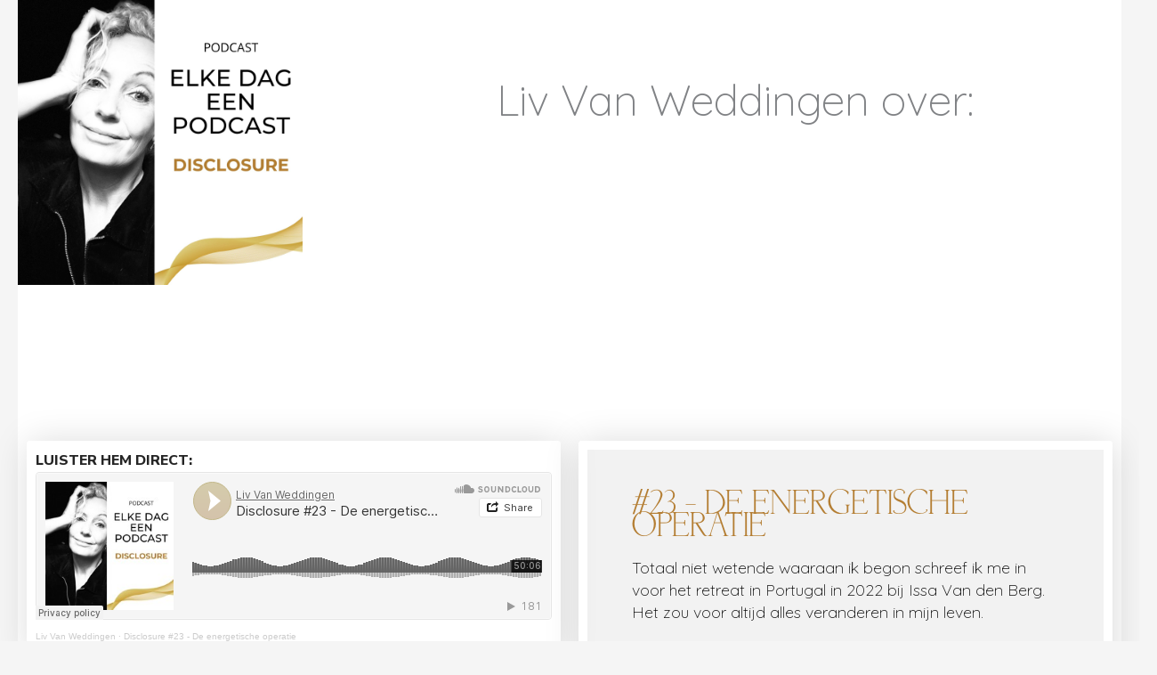

--- FILE ---
content_type: text/html; charset=utf-8
request_url: https://www.google.com/recaptcha/api2/anchor?ar=1&k=6LcWYdopAAAAAFZQss2QVB2UO16tqB-GexBz1SZn&co=aHR0cHM6Ly93d3cubGl2Zm9ybG92ZS5iZTo0NDM.&hl=en&v=N67nZn4AqZkNcbeMu4prBgzg&size=invisible&anchor-ms=20000&execute-ms=30000&cb=m0swncez4pe0
body_size: 48760
content:
<!DOCTYPE HTML><html dir="ltr" lang="en"><head><meta http-equiv="Content-Type" content="text/html; charset=UTF-8">
<meta http-equiv="X-UA-Compatible" content="IE=edge">
<title>reCAPTCHA</title>
<style type="text/css">
/* cyrillic-ext */
@font-face {
  font-family: 'Roboto';
  font-style: normal;
  font-weight: 400;
  font-stretch: 100%;
  src: url(//fonts.gstatic.com/s/roboto/v48/KFO7CnqEu92Fr1ME7kSn66aGLdTylUAMa3GUBHMdazTgWw.woff2) format('woff2');
  unicode-range: U+0460-052F, U+1C80-1C8A, U+20B4, U+2DE0-2DFF, U+A640-A69F, U+FE2E-FE2F;
}
/* cyrillic */
@font-face {
  font-family: 'Roboto';
  font-style: normal;
  font-weight: 400;
  font-stretch: 100%;
  src: url(//fonts.gstatic.com/s/roboto/v48/KFO7CnqEu92Fr1ME7kSn66aGLdTylUAMa3iUBHMdazTgWw.woff2) format('woff2');
  unicode-range: U+0301, U+0400-045F, U+0490-0491, U+04B0-04B1, U+2116;
}
/* greek-ext */
@font-face {
  font-family: 'Roboto';
  font-style: normal;
  font-weight: 400;
  font-stretch: 100%;
  src: url(//fonts.gstatic.com/s/roboto/v48/KFO7CnqEu92Fr1ME7kSn66aGLdTylUAMa3CUBHMdazTgWw.woff2) format('woff2');
  unicode-range: U+1F00-1FFF;
}
/* greek */
@font-face {
  font-family: 'Roboto';
  font-style: normal;
  font-weight: 400;
  font-stretch: 100%;
  src: url(//fonts.gstatic.com/s/roboto/v48/KFO7CnqEu92Fr1ME7kSn66aGLdTylUAMa3-UBHMdazTgWw.woff2) format('woff2');
  unicode-range: U+0370-0377, U+037A-037F, U+0384-038A, U+038C, U+038E-03A1, U+03A3-03FF;
}
/* math */
@font-face {
  font-family: 'Roboto';
  font-style: normal;
  font-weight: 400;
  font-stretch: 100%;
  src: url(//fonts.gstatic.com/s/roboto/v48/KFO7CnqEu92Fr1ME7kSn66aGLdTylUAMawCUBHMdazTgWw.woff2) format('woff2');
  unicode-range: U+0302-0303, U+0305, U+0307-0308, U+0310, U+0312, U+0315, U+031A, U+0326-0327, U+032C, U+032F-0330, U+0332-0333, U+0338, U+033A, U+0346, U+034D, U+0391-03A1, U+03A3-03A9, U+03B1-03C9, U+03D1, U+03D5-03D6, U+03F0-03F1, U+03F4-03F5, U+2016-2017, U+2034-2038, U+203C, U+2040, U+2043, U+2047, U+2050, U+2057, U+205F, U+2070-2071, U+2074-208E, U+2090-209C, U+20D0-20DC, U+20E1, U+20E5-20EF, U+2100-2112, U+2114-2115, U+2117-2121, U+2123-214F, U+2190, U+2192, U+2194-21AE, U+21B0-21E5, U+21F1-21F2, U+21F4-2211, U+2213-2214, U+2216-22FF, U+2308-230B, U+2310, U+2319, U+231C-2321, U+2336-237A, U+237C, U+2395, U+239B-23B7, U+23D0, U+23DC-23E1, U+2474-2475, U+25AF, U+25B3, U+25B7, U+25BD, U+25C1, U+25CA, U+25CC, U+25FB, U+266D-266F, U+27C0-27FF, U+2900-2AFF, U+2B0E-2B11, U+2B30-2B4C, U+2BFE, U+3030, U+FF5B, U+FF5D, U+1D400-1D7FF, U+1EE00-1EEFF;
}
/* symbols */
@font-face {
  font-family: 'Roboto';
  font-style: normal;
  font-weight: 400;
  font-stretch: 100%;
  src: url(//fonts.gstatic.com/s/roboto/v48/KFO7CnqEu92Fr1ME7kSn66aGLdTylUAMaxKUBHMdazTgWw.woff2) format('woff2');
  unicode-range: U+0001-000C, U+000E-001F, U+007F-009F, U+20DD-20E0, U+20E2-20E4, U+2150-218F, U+2190, U+2192, U+2194-2199, U+21AF, U+21E6-21F0, U+21F3, U+2218-2219, U+2299, U+22C4-22C6, U+2300-243F, U+2440-244A, U+2460-24FF, U+25A0-27BF, U+2800-28FF, U+2921-2922, U+2981, U+29BF, U+29EB, U+2B00-2BFF, U+4DC0-4DFF, U+FFF9-FFFB, U+10140-1018E, U+10190-1019C, U+101A0, U+101D0-101FD, U+102E0-102FB, U+10E60-10E7E, U+1D2C0-1D2D3, U+1D2E0-1D37F, U+1F000-1F0FF, U+1F100-1F1AD, U+1F1E6-1F1FF, U+1F30D-1F30F, U+1F315, U+1F31C, U+1F31E, U+1F320-1F32C, U+1F336, U+1F378, U+1F37D, U+1F382, U+1F393-1F39F, U+1F3A7-1F3A8, U+1F3AC-1F3AF, U+1F3C2, U+1F3C4-1F3C6, U+1F3CA-1F3CE, U+1F3D4-1F3E0, U+1F3ED, U+1F3F1-1F3F3, U+1F3F5-1F3F7, U+1F408, U+1F415, U+1F41F, U+1F426, U+1F43F, U+1F441-1F442, U+1F444, U+1F446-1F449, U+1F44C-1F44E, U+1F453, U+1F46A, U+1F47D, U+1F4A3, U+1F4B0, U+1F4B3, U+1F4B9, U+1F4BB, U+1F4BF, U+1F4C8-1F4CB, U+1F4D6, U+1F4DA, U+1F4DF, U+1F4E3-1F4E6, U+1F4EA-1F4ED, U+1F4F7, U+1F4F9-1F4FB, U+1F4FD-1F4FE, U+1F503, U+1F507-1F50B, U+1F50D, U+1F512-1F513, U+1F53E-1F54A, U+1F54F-1F5FA, U+1F610, U+1F650-1F67F, U+1F687, U+1F68D, U+1F691, U+1F694, U+1F698, U+1F6AD, U+1F6B2, U+1F6B9-1F6BA, U+1F6BC, U+1F6C6-1F6CF, U+1F6D3-1F6D7, U+1F6E0-1F6EA, U+1F6F0-1F6F3, U+1F6F7-1F6FC, U+1F700-1F7FF, U+1F800-1F80B, U+1F810-1F847, U+1F850-1F859, U+1F860-1F887, U+1F890-1F8AD, U+1F8B0-1F8BB, U+1F8C0-1F8C1, U+1F900-1F90B, U+1F93B, U+1F946, U+1F984, U+1F996, U+1F9E9, U+1FA00-1FA6F, U+1FA70-1FA7C, U+1FA80-1FA89, U+1FA8F-1FAC6, U+1FACE-1FADC, U+1FADF-1FAE9, U+1FAF0-1FAF8, U+1FB00-1FBFF;
}
/* vietnamese */
@font-face {
  font-family: 'Roboto';
  font-style: normal;
  font-weight: 400;
  font-stretch: 100%;
  src: url(//fonts.gstatic.com/s/roboto/v48/KFO7CnqEu92Fr1ME7kSn66aGLdTylUAMa3OUBHMdazTgWw.woff2) format('woff2');
  unicode-range: U+0102-0103, U+0110-0111, U+0128-0129, U+0168-0169, U+01A0-01A1, U+01AF-01B0, U+0300-0301, U+0303-0304, U+0308-0309, U+0323, U+0329, U+1EA0-1EF9, U+20AB;
}
/* latin-ext */
@font-face {
  font-family: 'Roboto';
  font-style: normal;
  font-weight: 400;
  font-stretch: 100%;
  src: url(//fonts.gstatic.com/s/roboto/v48/KFO7CnqEu92Fr1ME7kSn66aGLdTylUAMa3KUBHMdazTgWw.woff2) format('woff2');
  unicode-range: U+0100-02BA, U+02BD-02C5, U+02C7-02CC, U+02CE-02D7, U+02DD-02FF, U+0304, U+0308, U+0329, U+1D00-1DBF, U+1E00-1E9F, U+1EF2-1EFF, U+2020, U+20A0-20AB, U+20AD-20C0, U+2113, U+2C60-2C7F, U+A720-A7FF;
}
/* latin */
@font-face {
  font-family: 'Roboto';
  font-style: normal;
  font-weight: 400;
  font-stretch: 100%;
  src: url(//fonts.gstatic.com/s/roboto/v48/KFO7CnqEu92Fr1ME7kSn66aGLdTylUAMa3yUBHMdazQ.woff2) format('woff2');
  unicode-range: U+0000-00FF, U+0131, U+0152-0153, U+02BB-02BC, U+02C6, U+02DA, U+02DC, U+0304, U+0308, U+0329, U+2000-206F, U+20AC, U+2122, U+2191, U+2193, U+2212, U+2215, U+FEFF, U+FFFD;
}
/* cyrillic-ext */
@font-face {
  font-family: 'Roboto';
  font-style: normal;
  font-weight: 500;
  font-stretch: 100%;
  src: url(//fonts.gstatic.com/s/roboto/v48/KFO7CnqEu92Fr1ME7kSn66aGLdTylUAMa3GUBHMdazTgWw.woff2) format('woff2');
  unicode-range: U+0460-052F, U+1C80-1C8A, U+20B4, U+2DE0-2DFF, U+A640-A69F, U+FE2E-FE2F;
}
/* cyrillic */
@font-face {
  font-family: 'Roboto';
  font-style: normal;
  font-weight: 500;
  font-stretch: 100%;
  src: url(//fonts.gstatic.com/s/roboto/v48/KFO7CnqEu92Fr1ME7kSn66aGLdTylUAMa3iUBHMdazTgWw.woff2) format('woff2');
  unicode-range: U+0301, U+0400-045F, U+0490-0491, U+04B0-04B1, U+2116;
}
/* greek-ext */
@font-face {
  font-family: 'Roboto';
  font-style: normal;
  font-weight: 500;
  font-stretch: 100%;
  src: url(//fonts.gstatic.com/s/roboto/v48/KFO7CnqEu92Fr1ME7kSn66aGLdTylUAMa3CUBHMdazTgWw.woff2) format('woff2');
  unicode-range: U+1F00-1FFF;
}
/* greek */
@font-face {
  font-family: 'Roboto';
  font-style: normal;
  font-weight: 500;
  font-stretch: 100%;
  src: url(//fonts.gstatic.com/s/roboto/v48/KFO7CnqEu92Fr1ME7kSn66aGLdTylUAMa3-UBHMdazTgWw.woff2) format('woff2');
  unicode-range: U+0370-0377, U+037A-037F, U+0384-038A, U+038C, U+038E-03A1, U+03A3-03FF;
}
/* math */
@font-face {
  font-family: 'Roboto';
  font-style: normal;
  font-weight: 500;
  font-stretch: 100%;
  src: url(//fonts.gstatic.com/s/roboto/v48/KFO7CnqEu92Fr1ME7kSn66aGLdTylUAMawCUBHMdazTgWw.woff2) format('woff2');
  unicode-range: U+0302-0303, U+0305, U+0307-0308, U+0310, U+0312, U+0315, U+031A, U+0326-0327, U+032C, U+032F-0330, U+0332-0333, U+0338, U+033A, U+0346, U+034D, U+0391-03A1, U+03A3-03A9, U+03B1-03C9, U+03D1, U+03D5-03D6, U+03F0-03F1, U+03F4-03F5, U+2016-2017, U+2034-2038, U+203C, U+2040, U+2043, U+2047, U+2050, U+2057, U+205F, U+2070-2071, U+2074-208E, U+2090-209C, U+20D0-20DC, U+20E1, U+20E5-20EF, U+2100-2112, U+2114-2115, U+2117-2121, U+2123-214F, U+2190, U+2192, U+2194-21AE, U+21B0-21E5, U+21F1-21F2, U+21F4-2211, U+2213-2214, U+2216-22FF, U+2308-230B, U+2310, U+2319, U+231C-2321, U+2336-237A, U+237C, U+2395, U+239B-23B7, U+23D0, U+23DC-23E1, U+2474-2475, U+25AF, U+25B3, U+25B7, U+25BD, U+25C1, U+25CA, U+25CC, U+25FB, U+266D-266F, U+27C0-27FF, U+2900-2AFF, U+2B0E-2B11, U+2B30-2B4C, U+2BFE, U+3030, U+FF5B, U+FF5D, U+1D400-1D7FF, U+1EE00-1EEFF;
}
/* symbols */
@font-face {
  font-family: 'Roboto';
  font-style: normal;
  font-weight: 500;
  font-stretch: 100%;
  src: url(//fonts.gstatic.com/s/roboto/v48/KFO7CnqEu92Fr1ME7kSn66aGLdTylUAMaxKUBHMdazTgWw.woff2) format('woff2');
  unicode-range: U+0001-000C, U+000E-001F, U+007F-009F, U+20DD-20E0, U+20E2-20E4, U+2150-218F, U+2190, U+2192, U+2194-2199, U+21AF, U+21E6-21F0, U+21F3, U+2218-2219, U+2299, U+22C4-22C6, U+2300-243F, U+2440-244A, U+2460-24FF, U+25A0-27BF, U+2800-28FF, U+2921-2922, U+2981, U+29BF, U+29EB, U+2B00-2BFF, U+4DC0-4DFF, U+FFF9-FFFB, U+10140-1018E, U+10190-1019C, U+101A0, U+101D0-101FD, U+102E0-102FB, U+10E60-10E7E, U+1D2C0-1D2D3, U+1D2E0-1D37F, U+1F000-1F0FF, U+1F100-1F1AD, U+1F1E6-1F1FF, U+1F30D-1F30F, U+1F315, U+1F31C, U+1F31E, U+1F320-1F32C, U+1F336, U+1F378, U+1F37D, U+1F382, U+1F393-1F39F, U+1F3A7-1F3A8, U+1F3AC-1F3AF, U+1F3C2, U+1F3C4-1F3C6, U+1F3CA-1F3CE, U+1F3D4-1F3E0, U+1F3ED, U+1F3F1-1F3F3, U+1F3F5-1F3F7, U+1F408, U+1F415, U+1F41F, U+1F426, U+1F43F, U+1F441-1F442, U+1F444, U+1F446-1F449, U+1F44C-1F44E, U+1F453, U+1F46A, U+1F47D, U+1F4A3, U+1F4B0, U+1F4B3, U+1F4B9, U+1F4BB, U+1F4BF, U+1F4C8-1F4CB, U+1F4D6, U+1F4DA, U+1F4DF, U+1F4E3-1F4E6, U+1F4EA-1F4ED, U+1F4F7, U+1F4F9-1F4FB, U+1F4FD-1F4FE, U+1F503, U+1F507-1F50B, U+1F50D, U+1F512-1F513, U+1F53E-1F54A, U+1F54F-1F5FA, U+1F610, U+1F650-1F67F, U+1F687, U+1F68D, U+1F691, U+1F694, U+1F698, U+1F6AD, U+1F6B2, U+1F6B9-1F6BA, U+1F6BC, U+1F6C6-1F6CF, U+1F6D3-1F6D7, U+1F6E0-1F6EA, U+1F6F0-1F6F3, U+1F6F7-1F6FC, U+1F700-1F7FF, U+1F800-1F80B, U+1F810-1F847, U+1F850-1F859, U+1F860-1F887, U+1F890-1F8AD, U+1F8B0-1F8BB, U+1F8C0-1F8C1, U+1F900-1F90B, U+1F93B, U+1F946, U+1F984, U+1F996, U+1F9E9, U+1FA00-1FA6F, U+1FA70-1FA7C, U+1FA80-1FA89, U+1FA8F-1FAC6, U+1FACE-1FADC, U+1FADF-1FAE9, U+1FAF0-1FAF8, U+1FB00-1FBFF;
}
/* vietnamese */
@font-face {
  font-family: 'Roboto';
  font-style: normal;
  font-weight: 500;
  font-stretch: 100%;
  src: url(//fonts.gstatic.com/s/roboto/v48/KFO7CnqEu92Fr1ME7kSn66aGLdTylUAMa3OUBHMdazTgWw.woff2) format('woff2');
  unicode-range: U+0102-0103, U+0110-0111, U+0128-0129, U+0168-0169, U+01A0-01A1, U+01AF-01B0, U+0300-0301, U+0303-0304, U+0308-0309, U+0323, U+0329, U+1EA0-1EF9, U+20AB;
}
/* latin-ext */
@font-face {
  font-family: 'Roboto';
  font-style: normal;
  font-weight: 500;
  font-stretch: 100%;
  src: url(//fonts.gstatic.com/s/roboto/v48/KFO7CnqEu92Fr1ME7kSn66aGLdTylUAMa3KUBHMdazTgWw.woff2) format('woff2');
  unicode-range: U+0100-02BA, U+02BD-02C5, U+02C7-02CC, U+02CE-02D7, U+02DD-02FF, U+0304, U+0308, U+0329, U+1D00-1DBF, U+1E00-1E9F, U+1EF2-1EFF, U+2020, U+20A0-20AB, U+20AD-20C0, U+2113, U+2C60-2C7F, U+A720-A7FF;
}
/* latin */
@font-face {
  font-family: 'Roboto';
  font-style: normal;
  font-weight: 500;
  font-stretch: 100%;
  src: url(//fonts.gstatic.com/s/roboto/v48/KFO7CnqEu92Fr1ME7kSn66aGLdTylUAMa3yUBHMdazQ.woff2) format('woff2');
  unicode-range: U+0000-00FF, U+0131, U+0152-0153, U+02BB-02BC, U+02C6, U+02DA, U+02DC, U+0304, U+0308, U+0329, U+2000-206F, U+20AC, U+2122, U+2191, U+2193, U+2212, U+2215, U+FEFF, U+FFFD;
}
/* cyrillic-ext */
@font-face {
  font-family: 'Roboto';
  font-style: normal;
  font-weight: 900;
  font-stretch: 100%;
  src: url(//fonts.gstatic.com/s/roboto/v48/KFO7CnqEu92Fr1ME7kSn66aGLdTylUAMa3GUBHMdazTgWw.woff2) format('woff2');
  unicode-range: U+0460-052F, U+1C80-1C8A, U+20B4, U+2DE0-2DFF, U+A640-A69F, U+FE2E-FE2F;
}
/* cyrillic */
@font-face {
  font-family: 'Roboto';
  font-style: normal;
  font-weight: 900;
  font-stretch: 100%;
  src: url(//fonts.gstatic.com/s/roboto/v48/KFO7CnqEu92Fr1ME7kSn66aGLdTylUAMa3iUBHMdazTgWw.woff2) format('woff2');
  unicode-range: U+0301, U+0400-045F, U+0490-0491, U+04B0-04B1, U+2116;
}
/* greek-ext */
@font-face {
  font-family: 'Roboto';
  font-style: normal;
  font-weight: 900;
  font-stretch: 100%;
  src: url(//fonts.gstatic.com/s/roboto/v48/KFO7CnqEu92Fr1ME7kSn66aGLdTylUAMa3CUBHMdazTgWw.woff2) format('woff2');
  unicode-range: U+1F00-1FFF;
}
/* greek */
@font-face {
  font-family: 'Roboto';
  font-style: normal;
  font-weight: 900;
  font-stretch: 100%;
  src: url(//fonts.gstatic.com/s/roboto/v48/KFO7CnqEu92Fr1ME7kSn66aGLdTylUAMa3-UBHMdazTgWw.woff2) format('woff2');
  unicode-range: U+0370-0377, U+037A-037F, U+0384-038A, U+038C, U+038E-03A1, U+03A3-03FF;
}
/* math */
@font-face {
  font-family: 'Roboto';
  font-style: normal;
  font-weight: 900;
  font-stretch: 100%;
  src: url(//fonts.gstatic.com/s/roboto/v48/KFO7CnqEu92Fr1ME7kSn66aGLdTylUAMawCUBHMdazTgWw.woff2) format('woff2');
  unicode-range: U+0302-0303, U+0305, U+0307-0308, U+0310, U+0312, U+0315, U+031A, U+0326-0327, U+032C, U+032F-0330, U+0332-0333, U+0338, U+033A, U+0346, U+034D, U+0391-03A1, U+03A3-03A9, U+03B1-03C9, U+03D1, U+03D5-03D6, U+03F0-03F1, U+03F4-03F5, U+2016-2017, U+2034-2038, U+203C, U+2040, U+2043, U+2047, U+2050, U+2057, U+205F, U+2070-2071, U+2074-208E, U+2090-209C, U+20D0-20DC, U+20E1, U+20E5-20EF, U+2100-2112, U+2114-2115, U+2117-2121, U+2123-214F, U+2190, U+2192, U+2194-21AE, U+21B0-21E5, U+21F1-21F2, U+21F4-2211, U+2213-2214, U+2216-22FF, U+2308-230B, U+2310, U+2319, U+231C-2321, U+2336-237A, U+237C, U+2395, U+239B-23B7, U+23D0, U+23DC-23E1, U+2474-2475, U+25AF, U+25B3, U+25B7, U+25BD, U+25C1, U+25CA, U+25CC, U+25FB, U+266D-266F, U+27C0-27FF, U+2900-2AFF, U+2B0E-2B11, U+2B30-2B4C, U+2BFE, U+3030, U+FF5B, U+FF5D, U+1D400-1D7FF, U+1EE00-1EEFF;
}
/* symbols */
@font-face {
  font-family: 'Roboto';
  font-style: normal;
  font-weight: 900;
  font-stretch: 100%;
  src: url(//fonts.gstatic.com/s/roboto/v48/KFO7CnqEu92Fr1ME7kSn66aGLdTylUAMaxKUBHMdazTgWw.woff2) format('woff2');
  unicode-range: U+0001-000C, U+000E-001F, U+007F-009F, U+20DD-20E0, U+20E2-20E4, U+2150-218F, U+2190, U+2192, U+2194-2199, U+21AF, U+21E6-21F0, U+21F3, U+2218-2219, U+2299, U+22C4-22C6, U+2300-243F, U+2440-244A, U+2460-24FF, U+25A0-27BF, U+2800-28FF, U+2921-2922, U+2981, U+29BF, U+29EB, U+2B00-2BFF, U+4DC0-4DFF, U+FFF9-FFFB, U+10140-1018E, U+10190-1019C, U+101A0, U+101D0-101FD, U+102E0-102FB, U+10E60-10E7E, U+1D2C0-1D2D3, U+1D2E0-1D37F, U+1F000-1F0FF, U+1F100-1F1AD, U+1F1E6-1F1FF, U+1F30D-1F30F, U+1F315, U+1F31C, U+1F31E, U+1F320-1F32C, U+1F336, U+1F378, U+1F37D, U+1F382, U+1F393-1F39F, U+1F3A7-1F3A8, U+1F3AC-1F3AF, U+1F3C2, U+1F3C4-1F3C6, U+1F3CA-1F3CE, U+1F3D4-1F3E0, U+1F3ED, U+1F3F1-1F3F3, U+1F3F5-1F3F7, U+1F408, U+1F415, U+1F41F, U+1F426, U+1F43F, U+1F441-1F442, U+1F444, U+1F446-1F449, U+1F44C-1F44E, U+1F453, U+1F46A, U+1F47D, U+1F4A3, U+1F4B0, U+1F4B3, U+1F4B9, U+1F4BB, U+1F4BF, U+1F4C8-1F4CB, U+1F4D6, U+1F4DA, U+1F4DF, U+1F4E3-1F4E6, U+1F4EA-1F4ED, U+1F4F7, U+1F4F9-1F4FB, U+1F4FD-1F4FE, U+1F503, U+1F507-1F50B, U+1F50D, U+1F512-1F513, U+1F53E-1F54A, U+1F54F-1F5FA, U+1F610, U+1F650-1F67F, U+1F687, U+1F68D, U+1F691, U+1F694, U+1F698, U+1F6AD, U+1F6B2, U+1F6B9-1F6BA, U+1F6BC, U+1F6C6-1F6CF, U+1F6D3-1F6D7, U+1F6E0-1F6EA, U+1F6F0-1F6F3, U+1F6F7-1F6FC, U+1F700-1F7FF, U+1F800-1F80B, U+1F810-1F847, U+1F850-1F859, U+1F860-1F887, U+1F890-1F8AD, U+1F8B0-1F8BB, U+1F8C0-1F8C1, U+1F900-1F90B, U+1F93B, U+1F946, U+1F984, U+1F996, U+1F9E9, U+1FA00-1FA6F, U+1FA70-1FA7C, U+1FA80-1FA89, U+1FA8F-1FAC6, U+1FACE-1FADC, U+1FADF-1FAE9, U+1FAF0-1FAF8, U+1FB00-1FBFF;
}
/* vietnamese */
@font-face {
  font-family: 'Roboto';
  font-style: normal;
  font-weight: 900;
  font-stretch: 100%;
  src: url(//fonts.gstatic.com/s/roboto/v48/KFO7CnqEu92Fr1ME7kSn66aGLdTylUAMa3OUBHMdazTgWw.woff2) format('woff2');
  unicode-range: U+0102-0103, U+0110-0111, U+0128-0129, U+0168-0169, U+01A0-01A1, U+01AF-01B0, U+0300-0301, U+0303-0304, U+0308-0309, U+0323, U+0329, U+1EA0-1EF9, U+20AB;
}
/* latin-ext */
@font-face {
  font-family: 'Roboto';
  font-style: normal;
  font-weight: 900;
  font-stretch: 100%;
  src: url(//fonts.gstatic.com/s/roboto/v48/KFO7CnqEu92Fr1ME7kSn66aGLdTylUAMa3KUBHMdazTgWw.woff2) format('woff2');
  unicode-range: U+0100-02BA, U+02BD-02C5, U+02C7-02CC, U+02CE-02D7, U+02DD-02FF, U+0304, U+0308, U+0329, U+1D00-1DBF, U+1E00-1E9F, U+1EF2-1EFF, U+2020, U+20A0-20AB, U+20AD-20C0, U+2113, U+2C60-2C7F, U+A720-A7FF;
}
/* latin */
@font-face {
  font-family: 'Roboto';
  font-style: normal;
  font-weight: 900;
  font-stretch: 100%;
  src: url(//fonts.gstatic.com/s/roboto/v48/KFO7CnqEu92Fr1ME7kSn66aGLdTylUAMa3yUBHMdazQ.woff2) format('woff2');
  unicode-range: U+0000-00FF, U+0131, U+0152-0153, U+02BB-02BC, U+02C6, U+02DA, U+02DC, U+0304, U+0308, U+0329, U+2000-206F, U+20AC, U+2122, U+2191, U+2193, U+2212, U+2215, U+FEFF, U+FFFD;
}

</style>
<link rel="stylesheet" type="text/css" href="https://www.gstatic.com/recaptcha/releases/N67nZn4AqZkNcbeMu4prBgzg/styles__ltr.css">
<script nonce="6Gos_q75w-I3NvGiMOoXjQ" type="text/javascript">window['__recaptcha_api'] = 'https://www.google.com/recaptcha/api2/';</script>
<script type="text/javascript" src="https://www.gstatic.com/recaptcha/releases/N67nZn4AqZkNcbeMu4prBgzg/recaptcha__en.js" nonce="6Gos_q75w-I3NvGiMOoXjQ">
      
    </script></head>
<body><div id="rc-anchor-alert" class="rc-anchor-alert"></div>
<input type="hidden" id="recaptcha-token" value="[base64]">
<script type="text/javascript" nonce="6Gos_q75w-I3NvGiMOoXjQ">
      recaptcha.anchor.Main.init("[\x22ainput\x22,[\x22bgdata\x22,\x22\x22,\[base64]/[base64]/[base64]/[base64]/[base64]/UltsKytdPUU6KEU8MjA0OD9SW2wrK109RT4+NnwxOTI6KChFJjY0NTEyKT09NTUyOTYmJk0rMTxjLmxlbmd0aCYmKGMuY2hhckNvZGVBdChNKzEpJjY0NTEyKT09NTYzMjA/[base64]/[base64]/[base64]/[base64]/[base64]/[base64]/[base64]\x22,\[base64]\\u003d\\u003d\x22,\x22dn7DrkVzw7nDmQQewrA1K2/DnCNvw4QQCAnDgAfDuGPCkl9zMmESBsOpw59MHMKFKgbDucOFwrbDlcOrTsO/XcKZwrfDpyTDncOMV2ocw6/DiQrDhsKbK8OABMOGw5PDkMKZG8Kyw53Cg8OtY8Ojw7nCv8KvwrDCo8O7UCxAw5rDuATDpcK0w45adcKiw6psYMO+OcONACLCuMOWAMO8UMObwo4ecMKywofDkVlowowZARshBMOMeyjCrGcwB8ONeMOMw7bDrQ/[base64]/CiMO8Zyszd8O+XsOIwqnDhcOmPCrDu8KGw5Q2w6QwSxfDgMKQbTjCoHJAw6DClMKwfcKfwqrCg089w5zDkcKWIcOXMsOIwqYDNGnCuCkrZ31WwoDCvQg3PsKQw4PChCbDgMO6wrwqHzLCnH/Ci8OHwpJuAmpMwpcwRXTCuB/CuMOjTSsnwqDDvhgYRUEIeHgiSx7DuyFtw6Qxw6pNJcKyw4h4fsOvQsKtwqxPw44nWTF4w6zDjWx+w4VIA8Odw5UDwq3Dg17CtSMad8O8w6ZSwrJwXsKnwq/DnxLDkwTDvMKyw7/DvXdPXThlwrnDtxcWw4/CgRnCv1XCikMEwrZAdcKrw44/wpNRw4YkEsKqw6fChMKew7l6SE7Dp8OYPyM5EcKbWcOoAB/DpsOBKcKTBhFbYcKefXTCgMOWw5fDjcO2IiPDvsOrw4LDk8KePR8FwofCu0XCp3wvw48eFsK3w7sFwocWUsKuwpvChgbChy49wonCk8KxAiLDgMOvw5UgHcKpBDPDrVzDtcOww77DoijCisKoThTDizbDvQ1iUsKyw70Fw6Yqw647wqFtwqguU350Dm9na8Kqw6/[base64]/DiwwlSMKYw5NPAFhIVsONw5BOccKgZcOIEFZ3IHXDuMOYTcONSGPDs8OmIx3CuznClwopw5XDmkkjbsOswr3CvlgDIRsKw5vDlcOuTQE6EMOVE8KPw5nDsW3Dj8ONO8Onw6J1w6/CjcK4w4nDsWrDt13DssOaw7vCoFbCh0HCgMKRw68tw412wqtpezQhw4HDjMOpw5NowobDocK6asOdwolgK8Oyw4EjYFPCuntZw5lgw5Utw6Iyw4vDtMOBFnXCnVHDuD/CgBXDvsKuwpHCu8OcXsOmIsOLWwozw4lrw67Cv1XDqsOxIsOCw4t7w6HDoiZMGTTDkAXCtTx/wqPChQMhNwLDjcKoZjpzw658ZcKlHF7CnjREGcOQw4tJw4bDjcKTRDrDv8KQwr9EJsOoVH7DkTsTwr4Aw4dVJUM+wpjDpsKsw7oOCnh/PD/ClMKSCsK0QsKiw4VrKC8Owowaw5PCqUUvwrTCs8K5McOzHMKIM8K0SV3CmkhvXGvCvcO0wotqFsOlwrbCtcK5dkXCiXrDgsOED8K7w5QFwoTCtcKDwo/Dh8KzQsOfw67Cp0olVsONwqvChMOKdn/DtEhjP8OPJnFqw6jCkcO9c1TCuXx4D8KkwrpjbyNIISXCjsKyw5VqHcO7dFrDrhDCv8OIwp5Iwqoiw4fDg3rDlhNqw6LChMOuwpRBEMORD8OREHXCjcKDJQkMw6YYf195UhPCtcOkwpV6YV53AsKiwpbCjlLDtMOew6N5w7dwwqvDjcORC080RMOXDknDvA/DksKNw4p6byTCkcKwR2nDg8Ksw6ANw45owoRGNy3DscOWL8ONWMK4Zyp4wrPDsnR5LAnCsQ18bMKCPg1owqnCj8KtE0fDl8KBacKnw6zDq8OkM8K5w7Q4wqnDhMKjK8O1w5XCk8KZdMK/PVbCrBTCsS8TW8KVw77DpcOXw41ew7APB8Kqw7pfPAzDvghoJcOxKsK7bz85w4hLdsOAcsKzwq7Ck8KwwqRbQxXCicObwqPCqBbDph7Dl8OkOsKpworDskvDs3LDh2TCkFguwpU8bsOAw5DCh8OUw6QGwq/DkMOvSwxaw5tfWsOJREtdwqwNw6HDlXpQXkTCoQ/CqMKpw4Z7ecOfwrw4w5ATw67DosKvFGFXw6TCvEQAU8KBHcKaHMOYwrfCpU4qTsK2woTCssOYIWNXw7TDjMO4woBoY8Ovw4/CmAY2RFPDnjzDksOsw6s1w6XDssKRwoXDjDDDimnCg1bDlMO7wqFjw7RMccKxwpRoYQ8KasKfCGdJJ8KCwrFkw5zCijbDu3nDuHLDi8KGwrPCrkjDoMKOwpzDvl7DsMOuw5TCjQsqw68Aw4dBw6U/VE9aNMKmw6MJwrrDocOdwp3DgMKGWh7CpsKeTRc9f8K2cMObVsOmw5JiFcKuwrM4CDnDl8KNwrXCv0FiwpXDsWrDv1/CpSoMe2pDworDq1/CgsOadcOdwrg7D8KcC8Obwr3CjmtiFTY5GsOlw5Ykwrlhwrh0w4PDmwXCpMOdw7Qgw7LCo1oew7Ekc8OuG0fCpMKVw7XDnQPCiMO6wqbDpBpZwoI6wpgXwppdw5YrFsOdOn/Dtm3CnsOqDSLCv8Kzwq3CiMOOOTdRw7bDhxBsRwnDmTjDuE4ow5pvwoTChsKtAWxYw4M4WsKuRx7DqW0cK8KRwpTCkCHCocKWw4oOezfCuVpKG2nCkwI/[base64]/CrhMFw4DDpHrCoVIow5/CmsOxw7TDiBfDksKFCGVVE8K3w4jDp1xdwo3DkcO2wqbDrMKQOAvCrF8ZCSFTKRTDmEfDilnDlEBlwpsBw6fCv8O4AhkPw7HDqcOtw74AZ1/DpcK5cMKxFsO1H8K7w4xgTB1mw6Bow4zCm2PDvMKFK8KRw5jDqMOPw5nDlysgclRSwpR6J8KWwrwpBybDpEXCpMOrw4PDucKqw5fChcKZFnXDtsK6wqbCnEbCpsOFB3DCnsOfwqrDiHDCrBEPw4gWw4jDocOOR3tecEHCu8O0woDCscK/fcO7BsO5C8K6VcOYF8KFcTnCvAl5P8KtwqbDhcKJwqPCg2UuKcKewoLDiMKmd3MFw5HDi8K/LwPDoExcDwnCrhgOUMOoRTTDugIkaX3CoMK3BzXCqllOwrlLEMOwZsKQw5PDvcKIwqR1wrLDiy3CvsK6wqbCvHYww5LCh8KIwogdwolVBMOMw6YLBsO/[base64]/CqMOgdMOcw4fDnDTCvHPClsKxw57DvMKMPV3DrnnCgmLDisK/F8OAclsYfFgUwqnCmyJpw5vDmMOSSMOEw4LDuGljw71WacKywrcAPjpvACLDukfCql5LYMOzw652b8OswoQien3Cl2Epw53DpcKUAMKgT8K/B8OGwrTCpcKbw4lgwp5mY8OQamLDp0hmw5vDnD/DoSc4wp8fOsOIwoF5wr7DvMOjwqgHQhstwqzChMOOYVjDjcKIXcKlw4Qgwpg6IMOdM8OXCcKCw4gUdMONHhXCkyAYYlB4w7/CvkdewpfDs8KbMMOWe8OYwrrDpsOLPi7DjcO9LiQ8w4/DrcK1KMOcIizDl8K/ZHDCp8K9woQ+w4Rsw7HCnMKWfCYqIcOqdwLCn2l6XsKGNkzChcKwwo5aRxjChn7ClHbCkxfDtxUpw55cw7vCrnvCuBdea8OeXRkjw7nCssKcG3rCoxjCucO/w5UFwpwxw7peQxTDhhfCrcKfw6F+wrh5Tk8dwpNBGcOkZcOPTcOQwrZww6LDiycUw7XDlcK/TifCtMK1wqRVwq7Ci8KYPcOJXVLCgSbDkgzCjG7CsgLDkVNXwr5uwpvCpsK9w40mw7YKP8OHVD1+w63DssOVw5HDojFSw5g8wp/CjcOIw6cscn3CqMOOdcOww7N/w5vCi8KsScKTHyk6w7sLDE8mw6XDvkfDmj/CgsKpw6BuK3jDm8K3DsOnwrFWBnLDt8KaZsKRw4HClsO3X8KbMjgOQ8OmKjIqwpPCncKXV8OPw4cCKsKWHFcodFYLwqtIf8Onw6LCgEPDmz3DqmwswpzCl8ORw7XCnMOMSsKrRR8Gw6cxw68tIsKpw79veww1w5sAQUEuGMOww7/CicO1T8OOwoPDgTDDvj3DpwLDljVUXsKLw584wrggw7sDwqhewozClRvDpE9fPTtPbCrDvMOnQsOASmPCvcKnwqk1fhwZCsKgw4k/JCc6w7kSZsKMwqUJFT7CiWfCr8KGw6VMRcKDNcOOwpvCicKRwqIlDMKbfsOHWsKwwqM0XcOOGyktScKmbxTDlcOtwrZGKcOdYT/Ds8Krw5vCscK3wqE7WWRdGjMiwoDCs3s2w7UYO33Dlw3Dv8KhaMO1w7/[base64]/w6BFU8KKUFjDsVEOTcObHsKdw7/DvMKfdnBPPMO/DmhWw6jCm3sfOEJXT0Jqe1R0VcKUesKEwo4xN8OCLsO7AMKhKsO7EcOefsKqHMOlw4IywoghVsO8w65Tay5DKURnYMOHazoUL0U3wqrDr8ONw7dbw49kw7YQwocnCQpjX1/DicK/w4ABR0LDsMO1X8KGw4LDk8OpeMKSaTfDthrCmAs1wovCs8O5agHCocKDfMKiwqB1w4vDvHlLw6pIGz4vwo7DpT/CrcOhJ8KFw7/Dv8OXw4LCmg7Dh8KDC8O/wpkzwrfDqMKsw4zChsKOPMK/QUl0S8KRBSrDrhrDlcO5McKUwp3DrMOmJy8NwoLDnsOLwqBaw4nDvRnDlsOQwpPDi8OOw5bCh8Obw5o5HyQaHgXDkzIuwqADw41rLFQDGnzDtsKGwo3CsVbDqsO9Pg7Cm0bCvMKwN8OWOWLCksOPEcKAwqQFDV56AsKwwrN8w7/[base64]/CrT/CosOKQcOMS1ofOFcMw4NbLATDikMbw4HDkH7Cs2dSUQ/[base64]/CgRclM8O+aG5ow4gNDzFxwpzDi8KiAmhxwqJUw5ptw6QpZ8O6VsOawofCo8KJwqjDsMO6w7xMwofCswJAwofDhiLCvsK5OhbCiGPDk8OLNsOfHC8Zw68zw6tTK0/[base64]/Dv8O4w5IGw6pQBsO8GnrDtXfDhMOKw4Nnw44Aw6sZw74xeVxCBsK3HsKewogHNlvDui/[base64]/DqcKaf3B/LsO1WkzDr8KZwpd9w67Cj8O8wpAQwqPDsX9Jw49XwrsmwpY1bCfDiELCv3/Cgk3CmMOBWkfCtkESWcKFVh7Cg8Obw5InHRFnT09yFMOxw5PCqMOWG3DDjx4fB3IbW13CsCF2fSg5HFUEScKqLmjDn8OSBcK5wpvDksK4fEssZRDCgMOaUcO7w6jDtGnDslzDp8O/w5bCmy1wLcKewp/CpjTClG3Cu8KwwpbDnMOhbEpXDlvDmmA+KxFZdMOlwpbDsVhTblRfQibChcK8d8OzJsO+EcKmLcOHwqdYOC3DpMOnD3zDhMKKw5oqGcOcwo1Yw67CkE9iwp7DrVccDsO3fMOxSsOWAHfDo3/DpQtEwq/Duz/CjEUgMQnDpcKkFcKGRi3DjHZ+PcKDwo8xNQPCjQRtw7h0w6zCuMOxw4tZQFvCmgDCuDUJw4bCkiAnwqbDp2xmwpLCn2ltw5LCiDU7w7E6w7cyw7pIw6lOwrY5MMK6wqjCv2rCv8O5NcKnbcKewrnClBd9TzQjQcK+wpDCgcOTGcOWwrh/w4E6Kxpmwo/[base64]/w6QkW8KEw6jDvMO5ccKdw4/CgcOwFAjDo8KOw74lEU7DoSvDnx9eCcO4XkRiw4jCuXvCosOuG3HCvVxTw5VCwoHDvMKLwqDCn8KDdWbCim/Cv8Kqw5bCjcORfMOzw4UJwqfCgMK4NGoLcSAcK8Kwwq/Ci0nDoUXCiRUBwpkuwobCt8O8FcK5LSPDknk+T8Opw5fCq29QZmwlw4/[base64]/Dv8ONwq7DqFVNd8OGwqLDiMKGw7E9BsO/Y0DDlcOCBwzCiMK7U8KXBHxEfiBVw7JiBFRefcK4QMKuw7jCs8K4woYITcK2bsK9ER5OK8KUwozDuFXDi1nCiXfCt3JpGMKWS8Omw5BFw4s4wrBoDiDCmMK7bhrDg8KpfMK7w4BBwrlOCcKSw5fCncOTwo7DjBTDgcKXw7/CksKUaX3CkF0uMMOnw4jDksOgwoJGVFsbDEHClSM+w5DClR0Hwo7DqMOFw6fDocOjwrXDoBHDg8Ojw73DpE/Dr1DCkcK9CQxXwoNeQXPDucK6w4vCvlHDi1XDpsO7JCVrwpg8w68beSYsUXoVXidBLcKIA8OVJsKKwqbCminCsMO4w78PbDh/B33CiH8Aw6TCq8O2w5TDoXFhwqzDnTJkw6TCogQww58TZMKYwoVWMMK4w5scTzg5w4fDo0xaDHYjXsOLw7NcYC8vIMK1UC/[base64]/DpcOvaxTCpMKMED/Cm8Kxw7Rnw5XDj8OgwrkhYsOFwrtiwo8zwrvCi3cIw7xIf8KywoADBsKcw7jCq8OrwoVrwq7DssKUWMKGw74LwrrCnXFeBsKEw6Zrw7rCrEbCpV/[base64]/[base64]/[base64]/CqxfDj8OfTMOYUBAyFSQRG8KfwpjCoj4sw5fCvX3CvyLCuQNxwpnDr8Kxw6prKVgjw5HCsWLDv8KVOmw9w61iT8KOw7o6woZuw4PDiG3Dg01Qw70awqE1w6XDt8OKwqPDp8KIw647FcKww7PClQzDr8Ojcn3ClFzCu8KyHy3CnsKjeCTChMO/w48mDBkbwq7Di1M1UcOdScO3wq/ChBfDj8KQYsOqwrfDvgdqBhbDhhrDqMKdwpVhwqXCiMOIw6LDvyDDgcOTw7HCny8Dw7nClzDDi8K3IwguBgXCjMO/djzCrMKowrggwpTCl0UXw6cow6DCk1HCu8O4w6fDscO6J8OUG8OBAcOwKsKVw6p5SMOJw4TDu3NHSsOaPcKlSsOPO8OjDQPDoMKewpAqeDrCpyfDs8Ohw6fCjyQzwqsMwp/DlDLDnHN2wonCvMONw47Dohpzw5RPEsOkK8OmwrBgeMOOGX4Hw6nCoQPDscKKwpMhLsKoJQY9wok1wqMwBDzCoyIfw5Qbw7NIw4rCqk/[base64]/wpLDoX0LNcOGXcKUw7jDkMO+wpzDjMKSO8KAwqvCqgF0wpFZwoVrVBnDnnbDujk/WjMswohvKcKpD8Kgw51KDMKnHcO+SCAJw5vCgcKHw6HDjnXDvjPDhGh5w4BXwptmwoHCgSwkwrzCmRERJsKbwr9hw4/CmsKBw6QQwrcnZ8KCbk7DokByPMKeIG15wpnDvsOgPsOwISJyw7xiXMOPCMKcw7t7w43Cs8OZTDANw6k4w7vCvQ/CmMOiacOnBBzDkMO4wodYw6Ylw6zDikbDjFB4w7IbKD7DvRIiOsKbwp/DkVcjw7PCvMKZbmIiw6HCu8OSwpjDisKfSw8Lw48JwpnCsyM8TR3DoBzCoMO5w7nCmTBuDsK6LcO3woDDilXCtG3Cp8KxAHcEw7M/NG3Dh8KRU8Oiw7XDtRbCucK7wrIfa0Igw6zCjcO+wpEfw7rDvkPDoBHDm04dw5TCssOcw5nDpcOBw6bCrw5Rw4opXcKwEkbCh2DDqmYNwqw6BkBBOsK6wosUM1k1PFvCgD/Dn8O7YsKaf0XCiT89w4pGw4HCtXRgw604XB/ChMK4wqxAw7rCpMOBZFkdwqjDlcKKw6h+O8O7w7R8w6jDp8OLwr14w5FWwpjCpsKKdw3DqjHCsMOHYR8NwpRzLTfDucOwFsKPw7FXw60Yw6/DvcKVw7hKwonCgcKfw6HCi20lbyXCo8OJw6jCtUo9w7pnworCv2FWwo3DpWzDmMKxw4xtw7PDrcKzwrsUW8KZMsK/wpfCu8KrwrtBCE4WwocFw4DChn/DlycbaGcTDnXDr8KCEcKAwrZaVcOIT8KpezNEJcODLwBZwrFjw4BDQsK2VMKjwo7CjlPChiAIMsKDwrXDlD0CJMKnEMO9f3k/w6rDvsObFVjDnMKHw4lmRTbDnsKpw6RLUMKqdwrDnFhywo10woXDqcOZX8KvwpHCpcKmwpzCs3N2wpLCi8K4DGnDosODw4Fed8KeFGtEAcKUD8Ovw5HDnVIDAMKScMOaw4vCtiHCoMOrIcKRAAfDiMK9MMKwwpEXVBtFYMKnBsKEw6PCpcKOwptVWsKTKsOKw5pDw4/Dl8K8IRHDrQ8Jw5VnAV4sw4LDuAzDssOXTwU1wpIIMgvDjcKrwoHDmMOXwojCvcKLwpbDnxBOwpTCoXvCm8KSwqkLGC3Do8OKwobChsKiwr1awpLDuBEmW23Dhg/CvG0jbU3DsSUYwpXCnA0WBMOUAHwUc8KPwoHDk8OLw6LDmHEiecK5L8K2H8KHwoEnMcODGMKhworCiBnCh8KNw5drwr/CsWIFNnTCocOpwqtCRnkNw5JSw6MFa8ONwoXCkGcXw6c1MBDCqsKrw7JQw7/Dm8K8WMK/aQNoFw1VfsOVwo/CicKdW0E4wrw6w7LCs8Kxwo0Hw73DqH4Bw4zCtCLCskXCqsO9w7kKwqPDisOGwr8cw7XDk8Osw57DosOZFsOdEmLDtGorwrDCucKaw4tEwp7DicK1w7A2QSfDh8Kuwo4swotnw5fCkCdnwroRwrLDqh0uwph0bVnCvsKVwpg6F35QwqbCqMOES0tbD8OZw50/w5RqSSBjOMORwoUPElBAfGw5w6IBAMOywqZBw4Juw6PCmMObw4suG8OxRlLDvsKTw43CvsK2wodDKcOOdsOpw6jCpFtwXMKCw5zDnsKjwr9fwpfDgyxJZcKbRRUHJMOJw5kyG8OhR8OyVXHCk0h3aMKbby3DvsOUBzfChMKHw6fDtMKaFsKawqHDj0PCvcOYwr/DpAXDoHTCpsOiT8KRw78vaD5Kw5VINxUXw5jDm8OPw6nDl8K5w4PDsMKqwocMa8Obw73CmcOjw78eTgvDtmUvLnclw4Y+w6Zmwq/Cv3jDp349Pj/DgcKWFWHDkSbDkcKpTQDCncKvwrbCrMOiIRpoLk8pBcKGw40IHQbCh2NLw6TDhl1Qw5ovwp7DjMOpIMO8w7zDncKAKkzCqcKjLMKrwr1uwojDmsKRG37Dg3gcw5zClWsCScK/VEdyw63CqMO2w4vDscKvAnTChjomKsOEUcK/[base64]/DvcK1FVQLS8ODLMOXfCnCgEEUwrPDr8KEwps3KSfDnMKNGcOTLUDConzDucKaRU1TCUXDocKFwpA7w58/[base64]/Dh8O+OcOXRwxswo4qDsOtcMK4w7LDuwonwqBNHzRpwrXDr8OdAsOewpwbw5bCsMKuwofChSUBN8Kyc8OXGDPDmFjCmMOuwqjDgsK7wpDDnMO1HVFDwqwkUStrZMK5eSjDhcOoa8KtCMKrw5LCsSjDpVcvwr5cw6NbwoTDmUxHHMO+wozDlEtqw5V1PsOlwpzCisO/[base64]/[base64]/w6DCmMKzJsKBFcK3eUAYT8O4H8KjU8KSwr90w7Nmdhl2QsKgw6huasOww5DCpsOZw4Y+OynCl8OIE8OhwojDvn/DlhZWwogcwpB/wrQzB8ORRcKaw5oKREfDgy7Co37Cm8O+CDJGamxBw4vDgx5XEcK/w4NCwqQ1w4zDiHvDtMKvccKMRsOWLsOwwqZ+wrUHf3UDOUR4wpkzw58bwrkXRBrCi8KKT8O/w4p+woDCjcK3w4fCtmAOwoDCpsK/[base64]/[base64]/DilDDssKiYh3Co3fDqsK4W8O4wobClMKGwrJQw6rCnD4tB0vDqcONw77Cj2rDisKuw41CIsOkK8O9bcKJw5Vnw4/Drk/DqmLCkljDryfDgz/DlsO4wpRzw5bCj8Ogw6NHwrhrwrUowr4lw6XDj8KVVDvDujzCsz/Cg8OqVMOXRMKVJsOtRcO6HsKmGgZBQi/DnsKNEcOHwqEtGhwiIcO/wr1eDcOVPMKePsKmwo7DlsOawrsvQ8OoQDnCixbDp03CsELCsVUHwqEjSXwIdMO5wobDk1zDsBQlw7HCsG/DvsOkWcKjwo1Ow5zDocKbwodOwpfChMKtwo9Hw554w5XDj8Oww4DDgA/DmQrCrcOAXwLCiMKNKsOmwoLCvHbDq8Obw5d9KcO/w6Q9LsKaUMKbwqVLCMKWw4nDvcOIdg7CrG/Dn1AdwqsuaQh5K0DCqk3Cm8OwWBJDw6pLwrNyw7TDpMKZw6YFB8Kfw5V0wrtGwq3ClDnDnlnDq8Kcw7rDtw/CoMOHwpfCpDDCu8OIScKhOS3Cmi/CqmjDqsOTM3tFwonCqcO/w6lAdDxBworDlmrDn8KYJDXCucOdwrDChcKawqzCiMKcwpgKwqnCgGLCli/CiQHDsMKGFB7DgsKpGMOpE8O1CW82w4XCvUjCgy8lw4jCnMOIwqZQKMKRGQVZOcKYwoEawrjCnsOwPMKHYBV5w7/DiGPDsHQAKzzDi8OVwrN9w6Z+wprCrlLCucOFT8OMwqYmFMOfJMKSw7nDp0UgOMKZb2PCpSnDiWs1BsOCw4zDsUcObsKZwodsCcOdZRrDp8OdJcKPTcK9EynCocO3JcK4G2BSX2rDmcKie8KbwpArPUNAw7ApBMKPw6DDrcOUFsKCwo1cbnTDjUvCmXVqKMK/KcOQw4vDoHvCtsKLEMOHGXjCuMOtO2g8XRTDmATClcOow5DDiSbDr0Ngw7Bnfx47IV5xR8Kqwq/DoRrCkzrDssO6w40dwqhKwrpQTcKkacO4w4ViLj4VanHDulBFQcOVwpZEwojCo8O7CMKAwovCg8OWwrvCk8OtOcOZwqpXYcOYwoPCvsO2wp/DtcOmw60nB8KbdsONw4rDksKiw65PwojDrsOmRxcqIBhHw6NHTXoYw5cZw7UqaV7CtMKWw5FEwqReQgLCvMOfaADCn0IlwrPCgcKVQi/Du3kzwq/Do8K+w5HDk8KPwqEXwoZdRW4kAcODw5jDjjzCkGtsfSPDp8OVf8KYwpLDqsKqw4zChMK7w4vCvyJywq18JcKZZMOaw6XChkBfwo8aTMKmC8Kfw5XDi8OIwocAHMKFw5BIOsKsXxlcw4nCrMOiwpfDiw4/ekZpTMKYwq/Dnz56w59AUcOOwoNRQcKyw7fDsU5wwqslwr1VwrAowr/CqmHCvsOnIgXCuV/CqsOEFlnCgMKrXhPCqMOCVEVMw7PCt2XDo8O+UsKcZh3CtcOUw7nDtMKdwqrDgnYjYkABS8KDPHdtw6ZBfMOiw4A8cnA4w43DuAVSLxB7wq/DpcKqO8Khw6Bmw7Bew6cTwoTDjUhXLxFVBC8pMGHCjcO+TTIMLQ7DpW3DlkXDocOeIVdWKRMwYcKXw5zCn0B5ZRgYw6TDo8O7AsOMwqMCUsOWYEMbCgzCu8KgUGvCkH05WsO7wqfCnMK3IMKeLMOlFC7DgsO1wpjDnD/DkGROS8K6wofDsMOfw6Jew7sDw5vChmrDljBqD8ONwoLDjsKXLxJdT8Kww6JKwpfDtUzDpcKJFUQ0w7IHwrJuY8KxQjo+SsOId8Orw5/CtRNkwrNxwr7DiXolwo4Lw7rDvMKtVcKkw5/DjiVAw4VKPTALw6fDhcK+w6XDmMK/TU/DgkvCtsKYeiowKWPDo8OCJcO+fxl3HC4lF0XDlMO4NFkBJnp4w7vDpg/DhMKpw5dBw6zCkWM7wpU+woNyf1bDjsOhNcOYworCtMKmccOOf8OvbRVXGQ9OFi51wqPCvyzCv0EvHiHCpcKmM2/DnsKHbk/[base64]/GMKuGGzDgsKAVzAydC4iWsOiNXgxw55TBsKXw7xBw7rCpFIrwqDCosKuw5bCssKEOcKALgwdPRcOLS/Du8ODJGpNK8KzWQfCncOJw5fDuFlJw6/Cj8O8QS8awoEnMsKSSMKYfzXDiMKGwqpuJG3Di8KUNcOlw5dgwprDuE/DphvDqDpiwrs/wqjDi8OUwrARK2vDuMOHwo7DnjBNw6XDg8KzLsKZw4TDhgrDiMOZwrHCrcKnwpHDu8OdwrfDq1jDksO2w7pPaCZ/[base64]/[base64]/CucKifcK6DX7DqikWw4N0w6rDlMKXw4DCgMOVQsKQw6gswrVjwrTDvcO8eWcyY3lgw5VrwpoBw7LCocKgw43Cl17DnW/DtcOKEgHCjcKVG8OKfsODX8K2ey3Dp8OrwqQEwrfCj0doHwDCu8KGw70jSsK9T0vClTnDmHw3wrxGZwZ2wpk/ScOJA1jCkA/[base64]/EMKPwqjCp8Kqw5/DizlTwp7CtD8Vw6RTwqhSwoHCucOeBF/DgllNQC0DRjhUMsOewo80NsOqw5JOw67DpsKdPsO6wq98Oz0Dw6pvFhBRw6QuLMOIKwQvw7/[base64]/CvMOqNB1vW8K1Sy9pwpQYwqDDo8KxFsK1D8KIIwpRwq7CnVcJAMKUw5jCl8KqJsKNw5jCl8OURHgtFsOHOsO+wrnCpFLDrcOzc3PCmMK7Uw/DqsOuZhY9wrRrwqQQwpjCvXPDmcOuw4w+VsOQF8KXEsKiRMKjYMOkO8KgDcKIw7Yuw4grw4cHw4RkcMKtU3/Dr8KkWiA0UzxyX8OUc8KOQsK0wpl5HTDCgGjDqVvDncO7woZKWSzCr8Kjw7zCg8KXwrDCjcKNwqR3VsKxYhZTwo/DiMOkHDLDqwBSa8KmekbDuMKMwo5cF8KlwoFkw57DnsOVEBcyw57CnsKkOGYow5TDilvClE/Dt8KAEcOqMy9Jw5/DpH/DtTnDq2xNw65daMOLwrvDgSJ5wqplwpV3RMOuwoI8EiLDvBnDucK/wox2B8KKw4Vpw6xgw6NNw71JwpkYw7HCicK4KljCliJUw7cywp/[base64]/DuMKbwpvCjcOpGcOxwqHDmVPCgxXDmzN1w4LDinLCrMKXEmA0QMOmw4XDmyJhZhDDlcO8TMKZwqDDmizDscOqKcOqN0VSbcO3DMOmSgUZbMOrDMK2wrHChcKqwovDhhZow5tAwqXDosO5PMKNe8KdHcOMN8K0YcK4w7vDnj7Ch2HCty14BcKpwp/ChcOGwqfCuMKlYMOgw4DCpUEqdQTCunvCmBZRXcOWwofDuCrDrlgTFsOuwoBMwr1wWhfChX0MYMOHwqvChMO5w59kccOBBsKgwq0gwqE6wonDosK5wpdHZHDCpMKAwrcmwpM6G8OrYMKzw7/[base64]/[base64]/CmHDCpl3DmALDniHDoMOlwoFTK8OvF0F3KcKobcKHNBhwCD3CjwPDhsOTwoPCsgIQwpwaUlgcw5gPwpZ6wojCin7CtXpJw7sic3LCvcK1w5rChcOwFAVGRcK/RXsowq17dsK5dcOYUsKfwqhVw6jDkMKjw5Vxw4dbH8KRw6/CpnjCsx12wqTClsODCsK3wrwxAFPCkkPCi8K6NMOLDMKRGhDCu3EZH8KVw6PCvsOIwpdPw7zCvsK/[base64]/CihbCq8OkERDDpsOVw5TCp8O0aDbDjMOIw5NaO3HCh8K1wrxowrbCtlVVanHDvjzCnsOYKA/CkcKbcG8hJcKoNMKLD8KcwoNZw7jCqTpZAsKRO8OcWsKdA8OJUyPCpm3CiE7DgsKSI8OFZMKpw5FJT8KmScOawqcnw5oYBm0VYcO1RjDClsOiwoPDqsKNw4LCpcOqOsKZScOMaMOWKsONwolSwrHClS/ClUZVeyXCrsKjPFjCuT1ZBW7DrzInwqUqV8O8D1fDvjJawqJ0wrXCgAzDscO6w5t5w7c3w6cCfxTDq8Ojwqt8cXp2wo/[base64]/F8OzDMKZTEfDsMKHwpHDkBEvYwoTw5kqeMKyw7vCusOWeHJlw65uOsOQUXTDpcOewrhLGsOpUmHDjsKPWsK/OwsCT8KSTBsZHlAowovDscO7bcOVwpdcPgbCpVfCrMK4UhkzwoMiMcODKh3DjMKGVxQdw4fDnMKfOUxyaMKGwr5dagEjFsOjb3LCqQjDonBABnbDmjZ/w4p7wopkMjI9Bl3DosKnw7ZraMK9ewxREcO+cjlsw787wpXDvTdvYErCk17DgcKaYcKwwofCgiFeYMOCwpgNd8KsGyrDsW8Vek41IlPCjMO6w5/DtcKiwqnDocKNecKsREYxw7vChXdhwpYyEMKnbi7ChcKmw4zDmMOHw7DDvcOdCcKjAcO3w6PCtifCu8KDw7pvYQ5IwrnDncKQKMOZJcKfI8KLwq4xPms2YQ57Y0TDjA/[base64]/CoMOsD8Oqw5t1w67DqMO9wq9WCcOjRsOAw4jCmHYwBQfCnxDCqHrCgsOMRsOgci8dw6gqOQvCqsOcE8KSw6F2wq8cw7pHwqfDicK4w43DnDwsamrDhcOuwrPDssKVw7/Csw1twq9Mw5PDk1jCmcO5XcKSwpzDncKuesOte1UYJcOVwozDvSPDhsOBRsKnwpNXwokRwrXDiMO+wrnCgUPCt8KUD8Kcwq/DlMKfaMKsw4Ypw60Vw691EcKkwphzw6g4dHPCnEDDo8KDbsOSw4XDjX/CvQ5HVknDpcOCw5jCvcOLw7nCs8O7wqnDjmLCv2U/[base64]/w5fCq8Kfw4luTsOswpPDrxrDhTTClWvCu8Kkw5w8w7jDlcKcdsOJX8OKwoA1wqtga0rDtMKkwqfCssK4TEfDmsKmwqvDijAUw687w7oiw4d0PnZOw6fDvMKPSnx/w49MKQ1eIsKLd8O1wqdJcm7DrcOqdXvCu1YnIMO5LkTDjMOgJsKXdjBCYhTDtcKlb2FAw6jCnhHClcOBASbDpcKZJG9twol/woobwrQkw4VrTMOKEkTCk8K/FsOab0lZwpPCkSfCrMO5w5xZw7ddIMOHw6tsw7V1wofDvcKswoVpHjldw4vDi8O5WMK9cgDCtmtTw7jCrcOww6BZKiRow7zDjMOMLiJMwp/[base64]/[base64]/CgBpOwpQOGcOfw4HCmVHCs8KofhjDgsKUa3jDjMOBLQ/CvxHDjEwDb8Khw4whw6nDjgDChcKUwqPDoMKNdMODwqxKwobDrsOIwqhLw7jCrcK1YsOIw5cbUsOjfxlbw7bCnsKFwotyFXXDiGvChQkGQw9DwpLCm8ODwqfCnMKUTMKTw73DtU40HMO9wrBjwq/[base64]/I8Kiw6nCuHHDpsOtOBXCgAHDk8O6E8OMcsOgwqnDrcKBBcOrw7nCn8K2wp7CmDnDkcK3UENCZHDCi3Bowr5GwrEew6PCnl0NcsKLQcKsBsOSwogpZMO4wrvCo8O0PBjDo8KTw6QzA8KhVWtrwp9gRcO8SwUcTHoOw689GihFFsO5EsKxFMOmwrPDk8KqwqRYw6FqUMO/woY5UHgyw4TDsywERsOvalxRwqTDqcKrwr9uw5bCrMOxZMOUw4TCuwrCgcK3d8KQw7/DiR/CrTHCp8KYwoMBw5bCl2bDssKOC8OlMWfDhMObHMK7MMODw7Mlw5xXw54iS3XCp23CpCbCpcOTFWdJCTjCuEcBwpsHTCHCj8K6WAIwK8Kcw4ptw7nCvxvDs8ODw4VDw5jDqMORwqd5A8O7wrB6wq7Dk8Oxc2TCvx/[base64]/[base64]/DiMKxwpZ7awkqUsOMSFQvwrTDicKDH8KyXMKEwrnDq8OnbsOOQ8Kfw7PCpcO/wql4wqPCpHgnVyt1VMKlU8KReUTDhsOEw4lcAj0Kw5PChcKnZsK1JW7DtsOHTXhWwrcZU8KPA8KVwoMyw7oAasOhwqVNwoxgwobDnsOoKxoHGMO1cDfCoSHClMOtwopiwoAWwokSw5/Ds8OOw6/Cn3bDq1XDrMOfM8OPECwleXnDokzDvMKVNCRjWA4LJz/Cs2hVUFkEw7/Co8OfJMOUJg4RwqbDpkvDlxbCicOew7TCnTA6ccOMwps/S8KPbxHCnFzCjMKrwqZFwp3Dg1vCg8OyaWMAw53DhsOKR8OtA8O7woDDt0fCuWIFbFrCqcOxwqnDrMKgD3fDlcOGwrnCgmxlamfCmsOwHcKZA2fDusOVAsKQP1/DjMOIPsK0YhHDo8KAMcOlw54Fw59/[base64]/woTCh0R7w4rDpgPCqsKfEcKHw4h8AmsTDSdNwrtpVirDmcKsCcOzTsKpSMKxwp7DrsOpa3hCSRTCuMKRElPCnFTCnAYYwqYYW8O9w4RKw5zCplpyw7TDpMKAwqtDMMKXwobCv3DDvMKjwqdzIS8vwq7Dk8K5wpjCimZ0Tncxak/DrcK5w7LClsK4wpYJw547w57Dh8Oew4F8NHLCjGTCpWVJWwjDvcK+DcOBSURpwqLDmUxkCRrChsKww4JFecKsNgFFHxtFwq5yw5PClcKTw7fCtxgVw47Dt8Opw6LCvG8LTHUawoXDoW0EwokJFsOkVsOCX09/w4HDgMObSSBtZ1nCmsOyXV/CsMOEKm5wYF5xw5dCd0PCtMKHPMKpwq1+w7vDlcKTPRHCliVmKh1UcsO4w7rCigbDrcOHw54bCFBiwowwXMKOb8O0wqluQVYPasKBwq4HD3t6CCLDswbDisOuOsOAw7gww7FlbcOXw607eMOxw5lcKnfDs8OiWsOww5jCk8OywoLCoh3DjMOlw6kmOcO7XsO/ciDCvmnDgsKgERPCkMKmHsOJFHzDs8KLPSNgwo7Do8OKKsKBYR3CuHzDncKwwpXDsH8/RS0Zw6YKwpwow7HCkQXDgcKMw67CghEMLUAzwoEdVQI4SG/[base64]/CoygLwqzDrFPClCnChMO3wo0wwqfDoVrCkAkbDsO+wqbDgMOYMQDCisKHwoYQw5jDly7CicOHUcOwwqrDncKSwpwvH8OpIcOYw6PDhgPCpsOlwqrCu07DmAYff8OhT8KRV8Kmw7Qhwq7DuSIoGMO3w4/DunUjM8OgwpDDpcKPf8OGwp7Dk8Oew7YqYl9lw4lVKMKHwpnDpBcyw6jDiVPCqAzDi8Ouw4IfYcKxwp9NMABGw4HDmXVLe1A8R8KiTsObaSrCiGvCtmk9GRgJw77Ci3sUNMKID8OtTz/[base64]/Cpm93w7bDrMORwqRfwrbDscKGwobDv1jCowJ4wrfCh8OawocAG0lrw7lww6oWw5HCgVZ+WV/ClTzDtHJSCh49BMOCQEEtw59oVy1+X2XDugU5w5PDpsKnw5gMNwzDim8Kwp8dw5LCmzxqQ8KwRjBjwp94MMOpw7Qpw4zCqHkBwqnDu8OoFzLDiCXDhUxtwqI9I8OAw6olwqLCmcOdw6jCvyZpZcKCX8OSCTHCuifDucKNwppJaMORw5AVZsOww5hOwqZ2L8KyDH/DnW3CnMK/[base64]/[base64]/DisO5DjESw65VISfDkMKYw4hdw7U9ccKdwogVwpLCm8OIw6UtNxpadw3DhMKPHAvChsKCwq7CpMKTw4Agf8OdfywBeF/DtcKIwoZLPSDCtcKywqIDOhVEw4wrHHfCpD/ChHNCwpjDqFbDo8KaFMKYwo4Ww5M3BScjH3Ylw4XDj0oTw7rCiRjCmy9bGD7CkcKyMmXDi8KtG8OmwponwpTDgDNjwoUXw5BZw7/Dt8OSdH7Dl8O7w7DDgCzDs8OZw47CkcKaXcKKw5vDnDk3FMOzw559FExewofDmRnDvzQLLHHCig3CrFgDOMO7PkJgwrkkwqhKwo/CmUTDkirCvcKffnYWNMOpSTvCs3sJAw5twp3DjMKxIVNcCsK8BcO6woEfw6zCo8KFw6MINjsfGFpqScOvasK0fsO4BwfDigTDiW/Ck2xTBxAAwrB6AV/Dq0UwA8KqwrMtSsKVw5EMwpNSw5vCnsKTwrvDlxzDp1fCtShbw4J2w7/DjcOjw4rCmhsNwq3DvmzCscKIw6Idw63CuQjCky1Eb041OgTCpcKnw60Pw7nDlgrDjsO/woEbw5TDtcKSOMOFNsO4GQnCqik6w7LCnMO8wpTDpsKsPcOzAA8QwqlbOV/DiMOLwpt4w4bDilnDhmfCk8O5VsO5wpsvw5dPUkbCgxvDjSxJbEDCn3/Dp8OCBjTDlEBZw7LCmcORw5TCimxrw4JTDVXCjRsEw5jCksOTX8KrbwBuAWXCoXjCl8OdwpjCksOhwrXDssKMwqhUw4jDocOnGBZhwqFPwo/DpC7DosO5wpVPAsOFwrI+C8K4wrhOw6I4fVfCuMKOXcOIdcOcw6TDs8OIwr0tWVEcwrHDu0JdEXLClcO0Zgl3wojCnMKlwpYwEsOLNWJYLsK5AcOnwqHChcK/HMKqw5vDqcK2SsKBPMOrYQxBw7cxQj8EHsOtIENqdwPCr8KZw6kFcUxbFsKiw4rCqzEZMDBuH8Oww73CqcOowqTDmsO/VcOMw5PCnsOIUCPCrcKCw73DhMK5w5ZbWMOHwpvCmHDDoSLCnMOJw7rDmmzDunI0WhgUw6wqDsOsIMKAw4RTw6FrwpLDlMOHw7sqw4jDjl4rwq8RZsK+OWjCkQJswrtswrZZFEXDjAxlwrc7SMKTwpMbTMKFwoMUw79RasKFXHIcBsKeFMO7S0Yzw7d4b2bDu8O/VsKuw4PCgA3Du0XCrcO5w4vClkBtNcOtw7fCr8KQXsKRw7wgworDqsOYGcKKSsOiwrHDk8O3CxEEwqIEeMO+RMODwqrDkcKlOWVHSsKhR8OKw4sww6TDmsO2LMKHXsK4HjbDm8OxwrQJasK7F2doPcKYwrpNwqsrKsOrN8KMw5t4wq4/wofCj8OOUXLDr8K2wrkMdyHDkMOnP8OVZUrDtXjCisO/c1JhAMK8CMKDXxF1UcO9N8OgbcKAN8OQAyIJJmZyXMOPO1tMWhDCoG1zw5w\\u003d\x22],null,[\x22conf\x22,null,\x226LcWYdopAAAAAFZQss2QVB2UO16tqB-GexBz1SZn\x22,0,null,null,null,1,[21,125,63,73,95,87,41,43,42,83,102,105,109,121],[7059694,598],0,null,null,null,null,0,null,0,null,700,1,null,0,\[base64]/76lBhmnigkZhAoZnOKMAhnM8xEZ\x22,0,0,null,null,1,null,0,0,null,null,null,0],\x22https://www.livforlove.be:443\x22,null,[3,1,1],null,null,null,1,3600,[\x22https://www.google.com/intl/en/policies/privacy/\x22,\x22https://www.google.com/intl/en/policies/terms/\x22],\x229je6aG0YZd1wZdvlu659Xo/yk8PozT3XNBUb6dmVWVQ\\u003d\x22,1,0,null,1,1770008715706,0,0,[190,224,49,99,94],null,[240],\x22RC-ca0oakkdInED0Q\x22,null,null,null,null,null,\x220dAFcWeA70UMVEU2sIm9wEhT4QQYtlYyW-oDkzgzbeu2luXGii7EKYrfXsk8cyxZJ1yWOZU0w9QhL0U5yXkvU_srpGAWRZ3f41-Q\x22,1770091515623]");
    </script></body></html>

--- FILE ---
content_type: application/javascript
request_url: https://prism.app-us1.com/?a=89827914&u=https%3A%2F%2Fwww.livforlove.be%2Fdisclosure-23%2F
body_size: 124
content:
window.visitorGlobalObject=window.visitorGlobalObject||window.prismGlobalObject;window.visitorGlobalObject.setVisitorId('85d0f54d-29bf-4a65-9fd9-057d7ff03690', '89827914');window.visitorGlobalObject.setWhitelistedServices('tracking', '89827914');

--- FILE ---
content_type: image/svg+xml
request_url: https://www.livforlove.be/wp-content/uploads/2022/10/icons8-instagram.svg
body_size: 362
content:
<?xml version="1.0" encoding="UTF-8"?>
<svg xmlns="http://www.w3.org/2000/svg" xmlns:xlink="http://www.w3.org/1999/xlink" viewBox="0 0 50 50" width="50px" height="50px">
<g id="surface68077847">
<path style=" stroke:none;fill-rule:nonzero;fill:rgb(67.843139%,49.803922%,25.490198%);fill-opacity:1;" d="M 16 3 C 8.832031 3 3 8.832031 3 16 L 3 34 C 3 41.167969 8.832031 47 16 47 L 34 47 C 41.167969 47 47 41.167969 47 34 L 47 16 C 47 8.832031 41.167969 3 34 3 Z M 16 5 L 34 5 C 40.085938 5 45 9.914062 45 16 L 45 34 C 45 40.085938 40.085938 45 34 45 L 16 45 C 9.914062 45 5 40.085938 5 34 L 5 16 C 5 9.914062 9.914062 5 16 5 Z M 37 11 C 35.894531 11 35 11.894531 35 13 C 35 14.105469 35.894531 15 37 15 C 38.105469 15 39 14.105469 39 13 C 39 11.894531 38.105469 11 37 11 Z M 25 14 C 18.9375 14 14 18.9375 14 25 C 14 31.0625 18.9375 36 25 36 C 31.0625 36 36 31.0625 36 25 C 36 18.9375 31.0625 14 25 14 Z M 25 16 C 29.980469 16 34 20.019531 34 25 C 34 29.980469 29.980469 34 25 34 C 20.019531 34 16 29.980469 16 25 C 16 20.019531 20.019531 16 25 16 Z M 25 16 "/>
</g>
</svg>


--- FILE ---
content_type: image/svg+xml
request_url: https://www.livforlove.be/wp-content/uploads/2022/10/icons8-facebook.svg
body_size: 369
content:
<?xml version="1.0" encoding="UTF-8"?>
<svg xmlns="http://www.w3.org/2000/svg" xmlns:xlink="http://www.w3.org/1999/xlink" viewBox="0 0 48 48" width="48px" height="48px">
<g id="surface68063861">
<path style=" stroke:none;fill-rule:nonzero;fill:rgb(67.843139%,49.803922%,25.490198%);fill-opacity:1;" d="M 24 5 C 13.507812 5 5 13.507812 5 24 C 5 34.492188 13.507812 43 24 43 C 34.492188 43 43 34.492188 43 24 C 43 13.507812 34.492188 5 24 5 Z M 24 5 "/>
<path style=" stroke:none;fill-rule:nonzero;fill:rgb(100%,100%,100%);fill-opacity:1;" d="M 26.570312 29.035156 L 31.488281 29.035156 L 32.261719 24.039062 L 26.570312 24.039062 L 26.570312 21.3125 C 26.570312 19.234375 27.25 17.394531 29.191406 17.394531 L 32.308594 17.394531 L 32.308594 13.035156 C 31.761719 12.964844 30.601562 12.800781 28.410156 12.800781 C 23.839844 12.800781 21.15625 15.214844 21.15625 20.71875 L 21.15625 24.039062 L 16.457031 24.039062 L 16.457031 29.035156 L 21.15625 29.035156 L 21.15625 42.765625 C 22.089844 42.90625 23.03125 43 24 43 C 24.875 43 25.730469 42.921875 26.570312 42.804688 Z M 26.570312 29.035156 "/>
</g>
</svg>
